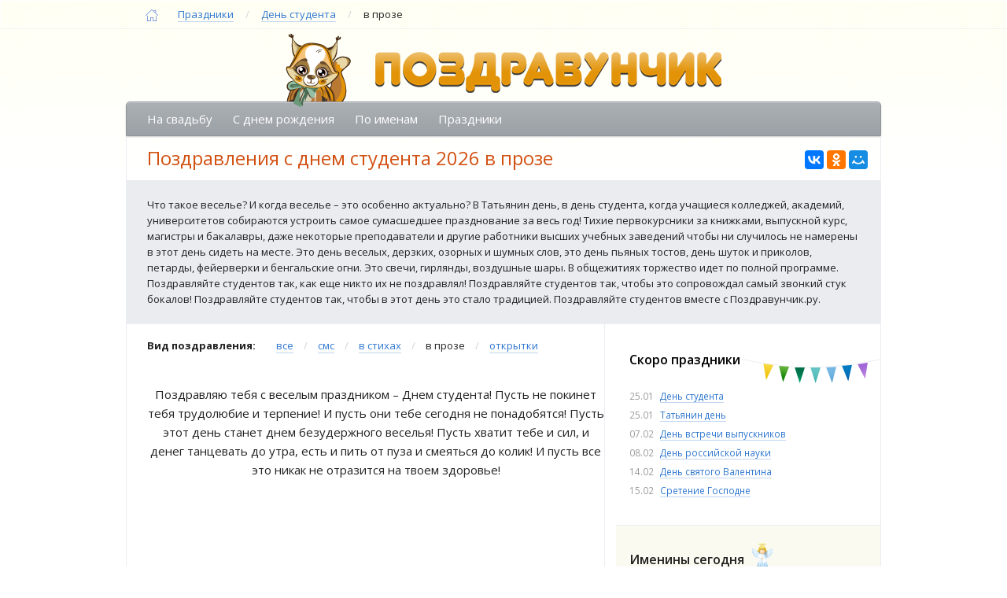

--- FILE ---
content_type: text/html; charset=UTF-8
request_url: https://www.pozdravunchik.ru/pozdravleniya/prazdnik/den-studenta/proza.html
body_size: 8671
content:
<!DOCTYPE html >
<html lang="ru-RU" >
<head>
    <meta charset="UTF-8"/>
    <meta name="viewport" content="width=device-width, initial-scale=1">
        <link rel="stylesheet" href="https://www.pozdravunchik.ru/wp-content/themes/p/style.css?20190905" type="text/css" media="screen"/>
    <link href='//fonts.googleapis.com/css?family=Open+Sans:400,600,700,400italic&amp;subset=latin,cyrillic' rel='stylesheet' type='text/css'>
    
    <link rel="icon" href="https://www.pozdravunchik.ru/wp-content/themes/p/img/favicon.ico" type="image/x-icon">
    
    <meta name="description" content="Торжественные поздравления в прозе от Поздравунчик.ру объединят студентов разных поколений в одну большую семью." />
<meta name="keywords" content="поздравить с днем студента, поздравления на день студентов, поздравления студентам" />
<title>Поздравления с днем студента 2026 в прозе</title><link rel='dns-prefetch' href='//s.w.org' />
<link rel='https://api.w.org/' href='https://www.pozdravunchik.ru/wp-json/' />
	 	<meta property="og:title" content="Поздравления с днем студента 2026 в прозе" /> 
	<meta property="og:description" content="Торжественные поздравления в прозе от Поздравунчик.ру объединят студентов разных поколений в одну большую семью." /> 
	<meta property="og:type" content="article" />
	<meta property="og:locale" content="ru_RU" />
	<meta property="og:image" content="http://www.pozdravunchik.ru/wp-content/themes/p/img/logo-2.png" /> 
	<meta property="og:url" content="http://www.pozdravunchik.ru/pozdravleniya/prazdnik/den-studenta/" /> 
	<meta property="og:site_name" content="Поздравунчик.Ру"/>
	<meta name="DC.Title" content="Поздравления с днем студента 2026 в прозе" />
	<meta name="DC.Description" content="Торжественные поздравления в прозе от Поздравунчик.ру объединят студентов разных поколений в одну большую семью." />
	
	    <!-- Put this script tag to the <head> of your page -->
	<!--<script type="text/javascript" src="//vk.com/js/api/openapi.js?115"></script>-->
    <!-- // IE  // -->
	<!--[if IE]><script src="http://html5shiv.googlecode.com/svn/trunk/html5.js"></script><![endif]-->
    <!--[if IE 8 ]><html class="ie ie8" lang="en"> <![endif]-->
   <script>
		function showMore(showChar, ellipsestext, moretext, lesstext, elem) {
				//var showChar = 120,
				//ellipsestext = "...",
				//moretext = "читать полностью",
				//lesstext = "спрятать",
				more = elem;
			for (var i = 0; i < more.length; i++) {
				var content = more[i].innerHTML;
				if (more[i].innerHTML.length > showChar + 10) {
					more[i].innerHTML = content.substr(0, showChar) + '<span class="moreelipses">'+ellipsestext+'</span><span class="morecontent"><span>' + content.substr(showChar) + '</span>&nbsp;&nbsp;<a href="" class="morelink">'+moretext+'</a></span>';
					var morelink = more[i].getElementsByClassName('morelink')[0],
						moreelipses = more[i].getElementsByClassName('moreelipses')[0],
						morecontent = more[i].getElementsByClassName('morecontent')[0].getElementsByTagName('span')[0],
						show = true;
					morelink.onclick = function(e){
						if (show) {
							morelink.innerHTML = lesstext;
							moreelipses.style.display = 'none';
							morecontent.style.display = 'inline';
						} else {
							morelink.innerHTML = moretext;
							moreelipses.style.display = 'inline';
							morecontent.style.display = 'none';
						}
						show = !show;
						return false;
					};
				}
			}
		}
</script>

<!-- Yandex.RTB -->
<script>window.yaContextCb=window.yaContextCb||[]</script>
<script src="https://yandex.ru/ads/system/context.js" async></script>
<!-- /Yandex.RTB -->
<!-- full -->
<script>window.yaContextCb.push(()=>{
  Ya.Context.AdvManager.render({
    "blockId": "R-A-491527-8",
    "type": "fullscreen",
    "platform": "touch"
  })
})</script>
<!-- /full -->
<!-- adlook -->
<script src="https://sdk.adlook.tech/inventory/core.js" async type="text/javascript"></script>
<!-- /adlook -->

</head>
<body class="archive category category-den-studenta category-644">

<div id="site-container">
	<div id="wrapper">
			<div class="row">	
        <div class="breadCrumb">
        	<!--<div class="page-width container" >
                <span typeof="v:Breadcrumb"><a rel="v:url" property="v:title" title="Поздравления"  href="https://www.pozdravunchik.ru" class="link-home i-home img_block">
                    &nbsp;<span style='display:none;'>Поздравления</span>
                </a></span>
                <span class="link-style-inside" ><span itemprop="itemListElement" itemscope itemtype="http://schema.org/ListItem"><span itemprop="name"><a itemprop="item" href="https://www.pozdravunchik.ru/pozdravleniya/prazdnik/">Праздники<meta itemprop="position" content="2" /></a></span></span> <span class="delimiter">/</span> <span class="current" ><span itemprop="itemListElement" itemscope itemtype="http://schema.org/ListItem"><span itemprop="name"><a itemprop="item" title="День студента" href="http://www.pozdravunchik.ru/pozdravleniya/prazdnik/den-studenta/">День студента<meta itemprop="position" content="3" /></a></span></span> <span class="delimiter">/</span> в прозе</span></span>
            </div>-->
            
            <!-- breadcrumbs test start -->
            <div class="page-width container" itemscope itemtype="http://schema.org/BreadcrumbList">                
                <span itemprop="itemListElement" itemscope itemtype="http://schema.org/ListItem"> 
                    <a itemprop="item" title="Поздравления"  href="https://www.pozdravunchik.ru" class="link-home i-home img_block">
                    &nbsp;<span style='display:none;' itemprop="name">Поздравления</span>
                    <meta itemprop="position" content="1" />
                    </a>
                </span>
                <span class="link-style-inside" ><span itemprop="itemListElement" itemscope itemtype="http://schema.org/ListItem"><span itemprop="name"><a itemprop="item" href="https://www.pozdravunchik.ru/pozdravleniya/prazdnik/">Праздники<meta itemprop="position" content="2" /></a></span></span> <span class="delimiter">/</span> <span class="current" ><span itemprop="itemListElement" itemscope itemtype="http://schema.org/ListItem"><span itemprop="name"><a itemprop="item" title="День студента" href="http://www.pozdravunchik.ru/pozdravleniya/prazdnik/den-studenta/">День студента<meta itemprop="position" content="3" /></a></span></span> <span class="delimiter">/</span> в прозе</span></span>
            </div>
            <!-- breadcrumbs test end -->

        </div>
    </div>    
    <div class="page-wrap container">
    
    <div class="row">
    <header id="header" class="page-width t-center">
        <div class="clear"></div>
        <div class="logo"><a href="http://www.pozdravunchik.ru/">
                <img src="https://www.pozdravunchik.ru/wp-content/themes/p/img/logo.png" alt="Поздравунчик"/>
            </a></div>
            </header>
    </div>
    	<div class="row">
    <div id="menu-top" class="page-width top-cat-id-X">
        <div class="table">
            <div class="table-row">
                <div class="table-col"><a href="https://www.pozdravunchik.ru/pozdravleniya/na-svadbu/">На свадьбу</a></div><div class="table-col"><a href="https://www.pozdravunchik.ru/pozdravleniya/s-dnem-rozhdeniya/">С днем рождения</a></div><div class="table-col"><a href="https://www.pozdravunchik.ru/pozdravleniya/poimenam/">По именам</a></div><div class="table-col"><a href="https://www.pozdravunchik.ru/pozdravleniya/prazdnik/">Праздники</a></div>            </div>
        </div>
    </div>
    </div>

	<script type="text/javascript">
  function openbox(id,tt) {
	var div = document.getElementById(id);
	var tt_div = document.getElementById(tt);
	if(div.style.display == 'block') {
		div.style.display = 'none';
	}
	else {
		div.style.display = 'block';
	}
  }
</script>
<div id="left">
    
    </div>

    <main id="content" class="page-width"> 	
        <div class="information">
                        <div class="sub-title">
				<div class="social_home">
					<script src="https://yastatic.net/es5-shims/0.0.2/es5-shims.min.js"></script>
					<script src="https://yastatic.net/share2/share.js"></script>
					<div class="ya-share2" data-services="collections,vkontakte,facebook,odnoklassniki,moimir"></div>
				</div>
            
                            <h1>Поздравления с днем студента 2026 в прозе</h1>
                            </div>
                                            <div class="content">
                    <div class="content_inner">Что такое веселье? И когда веселье – это особенно актуально? В Татьянин день, в день студента, когда учащиеся колледжей, академий, университетов собираются устроить самое сумасшедшее празднование за весь год! Тихие первокурсники за книжками, выпускной курс, магистры и бакалавры, даже некоторые преподаватели и другие работники высших учебных заведений чтобы ни случилось не намерены в этот день сидеть на месте. Это день веселых, дерзких, озорных и шумных слов, это день пьяных тостов, день шуток и приколов, петарды, фейерверки и бенгальские огни. Это свечи, гирлянды, воздушные шары. В общежитиях торжество идет по полной программе. Поздравляйте студентов так, как еще никто их не поздравлял! Поздравляйте студентов так, чтобы это сопровождал самый звонкий стук бокалов! Поздравляйте студентов так, чтобы в этот день это стало традицией. Поздравляйте студентов вместе с Поздравунчик.ру.</div>
                    <script>
						var width = 0;	
						if (typeof window.innerWidth != 'undefined') {
							width = window.innerWidth;
						}
						if (width <= 1024) { //hide category text
							showMore(120, "...", "читать полностью","спрятать", document.getElementsByClassName('content_inner'));		
}
                    </script>
                </div>
                    </div>
		
                    
            <div class="grid clearfix two_col" >
                <div class="post-items box eight columns">
                    <div class="filter">
                        <b>Вид поздравления:</b> <span class="delimiter"> </span>
                                                    <a class="link-style" href="/pozdravleniya/prazdnik/den-studenta/">все</a> <span class="delimiter">/</span>
                                                                            <a class="link-style" href="/pozdravleniya/prazdnik/den-studenta/sms.html">смс</a> <span class="delimiter">/</span>
                                                
                                                    <a class="link-style" href="/pozdravleniya/prazdnik/den-studenta/stihi.html">в стихах</a> <span class="delimiter">/</span>
                                                
                                                    <span class="text">в прозе</span> 
                                                
										
																		
							<span class="delimiter">/</span>
							 								<a class="link-style" href="/pozdravleniya/prazdnik/den-studenta/cards.html">открытки</a>
													                        
                    </div>
                                                                                            <div class="single-post" id="post-74136">
								
                            										<div class="post-content">
                                	<p>Поздравляю тебя с веселым праздником – Днем студента! Пусть не покинет тебя трудолюбие и терпение! И пусть они тебе сегодня не понадобятся! Пусть этот день станет днем безудержного веселья! Пусть хватит тебе и сил, и денег танцевать до утра, есть и пить от пуза и смеяться до колик! И пусть все это никак не отразится на твоем здоровье!</p>
 
                                	</div>

                                    <!-- mon -->								


                                    <div id="74136" class="Wrapp" style="display:none"></div>
                                								
								
<!-- posti0 -->
<div style="min-height:290px;">
<div id="yandex_rtb_R-A-491527-6"></div>
<script>window.yaContextCb.push(()=>{
  Ya.Context.AdvManager.render({
    renderTo: 'yandex_rtb_R-A-491527-6',
    blockId: 'R-A-491527-6'
  })
})</script>
</div>
<!-- /posti0 -->

									                            
                        </div>
                                                                                                <div class="separator">
                                <span class="img_block i-star"> </span>
                                <span class="img_block i-star"> </span>
                                <span class="img_block i-star"> </span>
                            </div>
                                                                        <div class="single-post" id="post-74129">
								
                            										<div class="post-content">
                                	<p>Пусть этот веселый праздник, студент, даст тебе возможность отдохнуть от учебников и вспомнить что сейчас лучшие годы в твоей жизни! Это праздник молодых духом, красивых душой и веселых людей! Пусть все твои самые смелы планы на жизнь рано или поздно станут реальностью! Пусть твой ум крепнет, равно как и здоровье!</p>
 
                                	</div>

                                    <!-- mon -->								


                                    <div id="74129" class="Wrapp" style="display:none"></div>
                                								
								                            
                        </div>
                                                                                                <div class="separator">
                                <span class="img_block i-star"> </span>
                                <span class="img_block i-star"> </span>
                                <span class="img_block i-star"> </span>
                            </div>
                                                                        <div class="single-post" id="post-74115">
								
                            										<div class="post-content">
                                	<p>С Днем студента поздравляю тебя, дружище, и желаю, чтобы Шара помогала тебе везде, где расставит силки хитроумный препод. Пусть халява станет на твою защиту против препода-самодура на экзамене. Пусть банальное везение не даст банальной жадности препода испортить твою молодую беззаботную жизнь!</p>
 
                                	</div>

                                    <!-- mon -->								


                                    <div id="74115" class="Wrapp" style="display:none"></div>
                                								
								                            
                        </div>
                                                                                                <div class="separator">
                                <span class="img_block i-star"> </span>
                                <span class="img_block i-star"> </span>
                                <span class="img_block i-star"> </span>
                            </div>
                                                                        <div class="single-post" id="post-74079">
								
                            										<div class="post-content">
                                	<p>Дорогая Татьяна! У тебя сегодня двойной праздник, так как ты еще и студентка! Желаю тебе самых невероятных прелестей этого мира! Пусть все тебе дается легко, и чтобы ты шла по жизни как по проспекту! Пусть не будет у тебя на пути болот, а только твердая почва под ногами! Пусть не будет опасных поворотов, а только островки безопасности!</p>
 
                                	</div>

                                    <!-- mon -->								


                                    <div id="74079" class="Wrapp" style="display:none"></div>
                                								
								                            
                        </div>
                                                                                                <div class="separator">
                                <span class="img_block i-star"> </span>
                                <span class="img_block i-star"> </span>
                                <span class="img_block i-star"> </span>
                            </div>
                                                                        <div class="single-post" id="post-74066">
								
                            										<div class="post-content">
                                	<p>Дорогой одногруппник, поздравляю тебя с Днем студента! Желаю тебе глубоких знаний и своевременного выполнения всех заданий! А если что-то пойдет не так, то пусть тебе помогут твоя врожденная находчивость, остроумие и Ее величество Шара! Пусть все каверзы преподов обойдут тебя стороной, дружище!</p>
 
                                	</div>

                                    <!-- mon -->								


                                    <div id="74066" class="Wrapp" style="display:none"></div>
                                								
								
<!-- posti4 -->
<div style="display: block; margin: 20px auto;">
<!-- vbf -->
<div id="ut-embed"></div>
<script>
(function UTCoreInitialization() {
  if (window.UTInventoryCore) {
    new window.UTInventoryCore({
      type: "embed",
      host: 603,
      content: false,
      container: "ut-embed",
      width: 400,
      height: 225,
      playMode: "autoplay-visible",
      collapse: "none",
      infinity: true,
      infinityTimer: 1,
      interfaceType: 0,
      withoutIframe: true,      
    });
    return;
  }
  setTimeout(UTCoreInitialization, 100);
})();
</script>
<!-- /vbf -->
</div>
<!-- /posti4 -->

									                            
                        </div>
                                                                                                <div class="separator">
                                <span class="img_block i-star"> </span>
                                <span class="img_block i-star"> </span>
                                <span class="img_block i-star"> </span>
                            </div>
                                                                        <div class="single-post" id="post-74003">
								
                            										<div class="post-content">
                                	<p>Дорогая подруга, поздравляю с Днем студента! Желаю тебе ярких впечатлений и веселого отрыва! Пусть этот день навсегда останется в твоей памяти! А если для осуществления твоих сумасшедших планов тебе нужна симпатичная и беззаботная напарница, то ты всегда можешь на меня рассчитывать! С праздничком, дорогая!</p>
 
                                	</div>

                                    <!-- mon -->								


                                    <div id="74003" class="Wrapp" style="display:none"></div>
                                								
								                            
                        </div>
                                                                                                <div class="separator">
                                <span class="img_block i-star"> </span>
                                <span class="img_block i-star"> </span>
                                <span class="img_block i-star"> </span>
                            </div>
                                                                        <div class="single-post" id="post-73983">
								
                            										<div class="post-content">
                                	<p>В День студента забудь о конспектах и учебниках! За один день они не сильно припадут пылью, а ты, зато сможешь шикарно повеселиться! Пусть в этот день о тебе не вспомнит ни один преподаватель, а друзья не дадут скучать! Пусть этот день станет праздником молодости, которая к сожалению, весьма быстротечна!</p>
 
                                	</div>

                                    <!-- mon -->								


                                    <div id="73983" class="Wrapp" style="display:none"></div>
                                								
								                            
                        </div>
                                                                                                <div class="separator">
                                <span class="img_block i-star"> </span>
                                <span class="img_block i-star"> </span>
                                <span class="img_block i-star"> </span>
                            </div>
                                                                        <div class="single-post" id="post-73944">
								
                            										<div class="post-content">
                                	<p>Дорогие мои одногруппники! С Днем студента вас всех! Желаю каждому из вас халявы большую бочку, восторга вагон и россыпь веселых вечеринок! Пусть студенчество станет лучшими годами в вашей жизни! И пусть наша крепкая дружба поможет нам сегодня оторваться по полной так, как это умеет только наша группа!</p>
 
                                	</div>

                                    <!-- mon -->								


                                    <div id="73944" class="Wrapp" style="display:none"></div>
                                								
								                            
                        </div>
                                                                                                <div class="separator">
                                <span class="img_block i-star"> </span>
                                <span class="img_block i-star"> </span>
                                <span class="img_block i-star"> </span>
                            </div>
                                                                        <div class="single-post" id="post-73912">
								
                            										<div class="post-content">
                                	<p>Студенты часто становятся объектом насмешек в анекдотах, ситкомах и фильмах! Среднестатистический студент в таких случаях представляется как бедный, вечно голодный неуч. Желаю вам в День студента всегда находить пути, чтобы быть сытым и богатым! Пусть вам в этом помогут знания, которые дает вам ваша альма-матер!</p>
 
                                	</div>

                                    <!-- mon -->								


                                    <div id="73912" class="Wrapp" style="display:none"></div>
                                								
								                            
                        </div>
                                                                                                <div class="separator">
                                <span class="img_block i-star"> </span>
                                <span class="img_block i-star"> </span>
                                <span class="img_block i-star"> </span>
                            </div>
                                                                        <div class="single-post" id="post-73909">
								
                            										<div class="post-content">
                                	<p>Дружище, с Днем студента тебя! Студенческие годы – это важный период жизни, когда человек взрослеет, набирается ума и не совершает необдуманных поступков! Так забей сегодня на все эти слова и оторвись «по-взрослому»! Пусть этот день станет генератором незабываемых приключений и самым счастливым за все годы универа!</p>
 
                                	</div>

                                    <!-- mon -->								


                                    <div id="73909" class="Wrapp" style="display:none"></div>
                                								
								                            
                        </div>
                                                            </div>
                <div class="right-cats box four columns">
                    <div id="right">
    <ul class="list-no-style">
        <li>
            <div class="holidays-box">
                <h3><span>Скоро праздники</span></h3>
                <ul class="list-days list-no-style">
                    <li><span class='date'>25.01</span> <a href=https://www.pozdravunchik.ru/pozdravleniya/prazdnik/den-studenta/> День студента</a></li><li><span class='date'>25.01</span> <a href=https://www.pozdravunchik.ru/pozdravleniya/prazdnik/tatyanin-den/> Татьянин день</a></li><li><span class='date'>07.02</span> <a href=https://www.pozdravunchik.ru/pozdravleniya/prazdnik/den-vstrechi-vypusknikov/> День встречи выпускников</a></li><li><span class='date'>08.02</span> <a href=https://www.pozdravunchik.ru/pozdravleniya/prazdnik/den-rossiyskoy-nauki/> День российской науки</a></li><li><span class='date'>14.02</span> <a href=https://www.pozdravunchik.ru/pozdravleniya/prazdnik/svyatogovalentina/> День святого Валентина</a></li><li><span class='date'>15.02</span> <a href=https://www.pozdravunchik.ru/pozdravleniya/prazdnik/sretenie/> Сретение Господне</a></li>
                </ul> 
            </div>
        </li>
        <li>
            <div class="names-box">
                <div class="name link-style-inside">
				<h3>Именины сегодня <span class="angel img_block i-angel"></span></h3><a href=https://www.pozdravunchik.ru/pozdravleniya/poimenam/ostap/>Остап</a>, <a href=https://www.pozdravunchik.ru/pozdravleniya/poimenam/rodion/>Родион</a>, <a href=https://www.pozdravunchik.ru/pozdravleniya/poimenam/timofey/>Тимофей</a>, <a href=https://www.pozdravunchik.ru/pozdravleniya/poimenam/prohor/>Прохор</a>, <a href=https://www.pozdravunchik.ru/pozdravleniya/poimenam/trofim/>Трофим</a>, <a href=https://www.pozdravunchik.ru/pozdravleniya/poimenam/alexandr/>Александр</a>, <a href=https://www.pozdravunchik.ru/pozdravleniya/poimenam/stepan/>Степан</a>, <a href=https://www.pozdravunchik.ru/pozdravleniya/poimenam/denis/>Денис</a>, <a href=https://www.pozdravunchik.ru/pozdravleniya/poimenam/pavel/>Павел</a>, <a href=https://www.pozdravunchik.ru/pozdravleniya/poimenam/nikolay/>Николай</a>, <a href=https://www.pozdravunchik.ru/pozdravleniya/poimenam/efim/>Ефим</a>, <a href=https://www.pozdravunchik.ru/pozdravleniya/poimenam/iosif/>Иосиф</a>, <a href=https://www.pozdravunchik.ru/pozdravleniya/poimenam/filipp/>Филипп</a>, <a href=https://www.pozdravunchik.ru/pozdravleniya/poimenam/mark/>Марк</a>                    
                    
                </div>
                <div class="tomorrow link-style-inside">
				
					<h3>Именины завтра</h3><a href=https://www.pozdravunchik.ru/pozdravleniya/poimenam/grigoriy/>Григорий</a>, <a href=https://www.pozdravunchik.ru/pozdravleniya/poimenam/evgeniya/>Евгения</a>, <a href=https://www.pozdravunchik.ru/pozdravleniya/poimenam/nonna/>Нонна</a>, <a href=https://www.pozdravunchik.ru/pozdravleniya/poimenam/roman/>Роман</a>, <a href=https://www.pozdravunchik.ru/pozdravleniya/poimenam/osip/>Осип</a>, <a href=https://www.pozdravunchik.ru/pozdravleniya/poimenam/iosif/>Иосиф</a>, <a href=https://www.pozdravunchik.ru/pozdravleniya/poimenam/polina/>Полина</a>                    
                </div>
            </div>
        </li>
<!-- yandexside -->
<li>
<div id="yandexside"></div>
<script>window.yaContextCb.push(()=>{
if (window.matchMedia('only screen and (min-device-width:1200px)').matches){
  Ya.Context.AdvManager.render({
    renderTo: 'yandexside',
    blockId: 'R-A-491527-2'
  })
}
})</script>
</li>
<!-- /yandexside -->		
                                </ul>
    <!--
    <div class="text_center">
    	<br>
		<script type="text/javascript" src="//yastatic.net/share/share.js" charset="utf-8"></script>
		<div class="yashare-auto-init" data-yashareL10n="ru" data-yashareQuickServices="vkontakte,facebook,twitter,odnoklassniki,moimir,gplus" data-yashareTheme="counter"></div> 
    </div>
    -->

                </div>
                <div class="line_sep"></div>
            </div>
            </main>
    <div class="page-width columns eight">
    	    </div>
<div class="row t-center image-some-03">
    <div class="links_bottom" style='display:none;'>
    	<a href="#">terms of services</a><span class="delimiter">/</span>
        <a href="#">team</a><span class="delimiter">/</span>
        <a href="#">about</a>
    </div>
</div>
<footer id="footer" class="row t-center">
	    <div class="copy">
        <span class="img_block i-logo"></span>
        <span class="text">&copy; 2026 <b>&laquo;Поздравунчик&raquo;</b>.</span>        
    </div>
</footer>
<script type='text/javascript' src='https://www.pozdravunchik.ru/wp-includes/js/wp-embed.min.js?ver=4.9.3'></script>
</div> <!-- wrapper -->
</div>
</div>
<!--script src="http://yastatic.net/jquery/2.1.3/jquery.min.js"></script-->
<script src="https://cdnjs.cloudflare.com/ajax/libs/jquery/2.1.3/jquery.min.js"></script>

<script src="https://www.pozdravunchik.ru/wp-content/themes/p/js/nav.js"></script>
<script>
function selectBlock(block) {
	try {
		var target=block;
		var rng, sel;
		if ( document.createRange ){
			rng=document.createRange();
			rng.selectNode( target );
			sel=window.getSelection();
			sel.removeAllRanges();
			sel.addRange( rng )
		}
	}
	catch (e){} 
}	
var elems=document.getElementsByClassName('post-content');
for(var i=0;i<elems.length;i++) {
	elems[i].title="Кликните мышкой для выделения";
	elems[i].onmouseup=function(){
		selectBlock(this)
	}	
}     
</script>  

<!-- Yandex.Metrika counter -->

<script type="text/javascript">

$(document).ready(function(){

(function (d, w, c) {
    (w[c] = w[c] || []).push(function() {
        try {
            w.yaCounter33082253 = new Ya.Metrika({id:33082253,
                    webvisor:true,
                    clickmap:true,
                    accurateTrackBounce:true});
        } catch(e) { }
    });
    var n = d.getElementsByTagName("script")[0],
        s = d.createElement("script"),
        f = function () { n.parentNode.insertBefore(s, n); };
    s.type = "text/javascript";
    s.async = true;
    s.src = (d.location.protocol == "https:" ? "https:" : "http:") + "//mc.yandex.ru/metrika/watch.js";

    if (w.opera == "[object Opera]") {
        d.addEventListener("DOMContentLoaded", f, false);
    } else { f(); }
})(document, window, "yandex_metrika_callbacks");


   (function(m,e,t,r,i,k,a){m[i]=m[i]||function(){(m[i].a=m[i].a||[]).push(arguments)};
   m[i].l=1*new Date();k=e.createElement(t),a=e.getElementsByTagName(t)[0],k.async=1,k.src=r,a.parentNode.insertBefore(k,a)})
   (window, document, "script", "https://mc.yandex.ru/metrika/tag.js", "ym");

   ym(56585626, "init", {
        clickmap:true,
        trackLinks:true,
        accurateTrackBounce:true,
        webvisor:true
   });

})
</script>
<noscript><div><img src="//mc.yandex.ru/watch/33082253" style="position:absolute; left:-9999px;" alt="" /></div></noscript>
<noscript><div><img src="https://mc.yandex.ru/watch/56585626" style="position:absolute; left:-9999px;" alt="" /></div></noscript>

<!-- /Yandex.Metrika counter -->

<!-- off -->
<script>
    (function(){
        window[String.fromCharCode(119,112,110,67,111,110,102,105,103)] = {
            ical: 0,
            utm_source: 'ogd',
            utm_campaign: 27869,
            utm_content: '______',
            domain: window.location.host,
            proto: window.location.protocol        };
        var s = document.createElement('script');
        s.setAttribute('async', 1);
        s.setAttribute('data-cfasync', false);
        s.src = '/36f5615.php';
        document.head && document.head.appendChild(s)
    })();
</script>
<!-- /off -->
<!-- rlf -->
<script>
(function UTCoreInitialization() {
  if (window.UTInventoryCore) {
    new window.UTInventoryCore({
      type: "sticky",
      host: 603,
      content: false,
      width: 400,
      height: 225,
      playMode: "autoplay",
      align: "right",
      verticalAlign: "bottom",
      openTo: "open-creativeView",
      infinity: true,
      infinityTimer: 1,
      interfaceType: 0,
      withoutIframe: true,      
      mobile: {
        align: "center",
        verticalAlign: "bottom",
      },
    });
    return;
  }
  setTimeout(UTCoreInitialization, 100);
})();
</script>
<!-- /rlf -->
<!-- topad -->
<script>setTimeout(function() {
 window.yaContextCb.push(()=>{
  Ya.Context.AdvManager.render({
    type: 'topAd',    
    blockId: 'R-A-491527-10'
  })
 })
}, 10000)</script>
<!-- /topad -->

</body>
</html>
